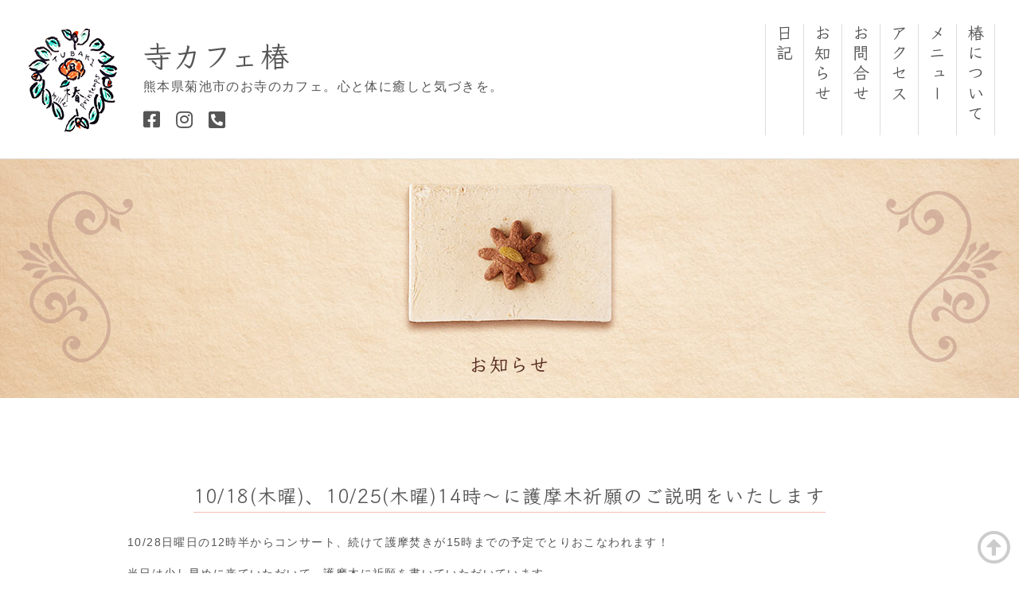

--- FILE ---
content_type: text/html; charset=UTF-8
request_url: https://cafetubaki.com/news/461
body_size: 9054
content:
<!DOCTYPE html>
<html lang="ja">
<head>
<!-- Global site tag (gtag.js) - Google Analytics -->
<script async src="https://www.googletagmanager.com/gtag/js?id=UA-336727-51"></script>
<script>
  window.dataLayer = window.dataLayer || [];
  function gtag(){dataLayer.push(arguments);}
  gtag('js', new Date());

  gtag('config', 'UA-336727-51');
</script>
<meta charset="utf-8">
<meta http-equiv="x-ua-compatible" content="ie=edge">
<meta name="viewport" content="width=device-width, initial-scale=1, shrink-to-fit=no">
<title>寺カフェ椿 | お知らせ | 10/18(木曜)、10/25(木曜)14時〜に護摩木祈願のご説明をいたします</title>
<meta name="description" content="写経や植物性素材のお料理を体験しにいらっしゃいませんか。清流のせせらぎと心地よい風がそよぐ豊かな自然の中、毘沙門天様をお祀りする光柳院に併設したお寺のカフェです。植物性のみを使って作るお食事(ベジタリアン、ビーガン対応)、オーガニック素材、無添加にこだわったお菓子を提供しています。日常的に仏教触れられる場所になればとの想い、悩み相談、写経体験、御祈願、お祓いなど、女性の僧侶(尼さん)の院主が皆さまをお迎えいたします。お知らせ | 10/18(木曜)、10/25(木曜)14時〜に護摩木祈願のご説明をいたしますのページです。">
<link rel="canonical" href="https://cafetubaki.com" />
<!-- OGP -->
<meta property="og:type" content="website">
<meta property="og:description" content="10/28日曜日の12時半からコンサート、続けて護摩焚きが15時までの予定でとりおこなわれます！ 当日は少し早めに来ていただいて、護摩木に祈願を書いていただいています。 先のブログにも書きましたように">
<meta property="og:title" content="10/18(木曜)、10/25(木曜)14時〜に護摩木祈願のご説明をいたします">
<meta property="og:url" content="https://cafetubaki.com/news/461">
<meta property="og:image" content="https://cafetubaki.com/cms/wp-content/uploads/2018/10/4A033A30-8980-4DD6-83AD-FBFAA4D89380-e1539247173395.jpeg">
<meta property="og:site_name" content="寺カフェ椿">
<meta property="og:locale" content="ja_JP" />
<meta property="fb:app_id" content="1525765591019174" />
<!-- /OGP -->

<!-- web font-->
<script src="https://kit.fontawesome.com/926b436208.js"></script>
<link rel="preconnect" href="https://fonts.googleapis.com">
<link rel="preconnect" href="https://fonts.gstatic.com" crossorigin>
<script>
  (function(d) {
    var config = {
      kitId: 'efa6sox',
      scriptTimeout: 3000,
      async: true
    },
    h=d.documentElement,t=setTimeout(function(){h.className=h.className.replace(/\bwf-loading\b/g,"")+" wf-inactive";},config.scriptTimeout),tk=d.createElement("script"),f=false,s=d.getElementsByTagName("script")[0],a;h.className+=" wf-loading";tk.src='https://use.typekit.net/'+config.kitId+'.js';tk.async=true;tk.onload=tk.onreadystatechange=function(){a=this.readyState;if(f||a&&a!="complete"&&a!="loaded")return;f=true;clearTimeout(t);try{Typekit.load(config)}catch(e){}};s.parentNode.insertBefore(tk,s)
  })(document);
</script>
	
<!-- CSS -->
<link href="https://cafetubaki.com/cms/wp-content/themes/cafetubaki/css/normalize.css" rel="stylesheet" type="text/css">
<link href="https://cafetubaki.com/cms/wp-content/themes/cafetubaki/css/animate.css" rel="stylesheet" type="text/css">
<link href="https://cafetubaki.com/cms/wp-content/themes/cafetubaki/style.css" rel="stylesheet" type="text/css">
<!-- JS -->

<script src="https://cafetubaki.com/cms/wp-content/themes/cafetubaki/js/jquery.js"></script>
<script src="https://cafetubaki.com/cms/wp-content/themes/cafetubaki/js/wow.min.js"></script>
<script>
    new WOW().init();
</script>
<!-- sliderPro-->
<script src="https://cafetubaki.com/cms/wp-content/themes/cafetubaki/js/jquery.sliderPro.js"></script>
<link href="https://cafetubaki.com/cms/wp-content/themes/cafetubaki/css/slider-pro.css" rel="stylesheet" type="text/css">

<script src="https://cafetubaki.com/cms/wp-content/themes/cafetubaki/js/common.js"></script>

<meta name='robots' content='max-image-preview:large' />
	<style>img:is([sizes="auto" i], [sizes^="auto," i]) { contain-intrinsic-size: 3000px 1500px }</style>
	<link rel="alternate" type="application/rss+xml" title="寺カフェ椿 &raquo; 10/18(木曜)、10/25(木曜)14時〜に護摩木祈願のご説明をいたします のコメントのフィード" href="https://cafetubaki.com/news/461/feed" />
<script type="text/javascript">
/* <![CDATA[ */
window._wpemojiSettings = {"baseUrl":"https:\/\/s.w.org\/images\/core\/emoji\/16.0.1\/72x72\/","ext":".png","svgUrl":"https:\/\/s.w.org\/images\/core\/emoji\/16.0.1\/svg\/","svgExt":".svg","source":{"concatemoji":"https:\/\/cafetubaki.com\/cms\/wp-includes\/js\/wp-emoji-release.min.js?ver=6.8.3"}};
/*! This file is auto-generated */
!function(s,n){var o,i,e;function c(e){try{var t={supportTests:e,timestamp:(new Date).valueOf()};sessionStorage.setItem(o,JSON.stringify(t))}catch(e){}}function p(e,t,n){e.clearRect(0,0,e.canvas.width,e.canvas.height),e.fillText(t,0,0);var t=new Uint32Array(e.getImageData(0,0,e.canvas.width,e.canvas.height).data),a=(e.clearRect(0,0,e.canvas.width,e.canvas.height),e.fillText(n,0,0),new Uint32Array(e.getImageData(0,0,e.canvas.width,e.canvas.height).data));return t.every(function(e,t){return e===a[t]})}function u(e,t){e.clearRect(0,0,e.canvas.width,e.canvas.height),e.fillText(t,0,0);for(var n=e.getImageData(16,16,1,1),a=0;a<n.data.length;a++)if(0!==n.data[a])return!1;return!0}function f(e,t,n,a){switch(t){case"flag":return n(e,"\ud83c\udff3\ufe0f\u200d\u26a7\ufe0f","\ud83c\udff3\ufe0f\u200b\u26a7\ufe0f")?!1:!n(e,"\ud83c\udde8\ud83c\uddf6","\ud83c\udde8\u200b\ud83c\uddf6")&&!n(e,"\ud83c\udff4\udb40\udc67\udb40\udc62\udb40\udc65\udb40\udc6e\udb40\udc67\udb40\udc7f","\ud83c\udff4\u200b\udb40\udc67\u200b\udb40\udc62\u200b\udb40\udc65\u200b\udb40\udc6e\u200b\udb40\udc67\u200b\udb40\udc7f");case"emoji":return!a(e,"\ud83e\udedf")}return!1}function g(e,t,n,a){var r="undefined"!=typeof WorkerGlobalScope&&self instanceof WorkerGlobalScope?new OffscreenCanvas(300,150):s.createElement("canvas"),o=r.getContext("2d",{willReadFrequently:!0}),i=(o.textBaseline="top",o.font="600 32px Arial",{});return e.forEach(function(e){i[e]=t(o,e,n,a)}),i}function t(e){var t=s.createElement("script");t.src=e,t.defer=!0,s.head.appendChild(t)}"undefined"!=typeof Promise&&(o="wpEmojiSettingsSupports",i=["flag","emoji"],n.supports={everything:!0,everythingExceptFlag:!0},e=new Promise(function(e){s.addEventListener("DOMContentLoaded",e,{once:!0})}),new Promise(function(t){var n=function(){try{var e=JSON.parse(sessionStorage.getItem(o));if("object"==typeof e&&"number"==typeof e.timestamp&&(new Date).valueOf()<e.timestamp+604800&&"object"==typeof e.supportTests)return e.supportTests}catch(e){}return null}();if(!n){if("undefined"!=typeof Worker&&"undefined"!=typeof OffscreenCanvas&&"undefined"!=typeof URL&&URL.createObjectURL&&"undefined"!=typeof Blob)try{var e="postMessage("+g.toString()+"("+[JSON.stringify(i),f.toString(),p.toString(),u.toString()].join(",")+"));",a=new Blob([e],{type:"text/javascript"}),r=new Worker(URL.createObjectURL(a),{name:"wpTestEmojiSupports"});return void(r.onmessage=function(e){c(n=e.data),r.terminate(),t(n)})}catch(e){}c(n=g(i,f,p,u))}t(n)}).then(function(e){for(var t in e)n.supports[t]=e[t],n.supports.everything=n.supports.everything&&n.supports[t],"flag"!==t&&(n.supports.everythingExceptFlag=n.supports.everythingExceptFlag&&n.supports[t]);n.supports.everythingExceptFlag=n.supports.everythingExceptFlag&&!n.supports.flag,n.DOMReady=!1,n.readyCallback=function(){n.DOMReady=!0}}).then(function(){return e}).then(function(){var e;n.supports.everything||(n.readyCallback(),(e=n.source||{}).concatemoji?t(e.concatemoji):e.wpemoji&&e.twemoji&&(t(e.twemoji),t(e.wpemoji)))}))}((window,document),window._wpemojiSettings);
/* ]]> */
</script>
<style id='wp-emoji-styles-inline-css' type='text/css'>

	img.wp-smiley, img.emoji {
		display: inline !important;
		border: none !important;
		box-shadow: none !important;
		height: 1em !important;
		width: 1em !important;
		margin: 0 0.07em !important;
		vertical-align: -0.1em !important;
		background: none !important;
		padding: 0 !important;
	}
</style>
<link rel='stylesheet' id='wp-block-library-css' href='https://cafetubaki.com/cms/wp-includes/css/dist/block-library/style.min.css?ver=6.8.3' type='text/css' media='all' />
<style id='classic-theme-styles-inline-css' type='text/css'>
/*! This file is auto-generated */
.wp-block-button__link{color:#fff;background-color:#32373c;border-radius:9999px;box-shadow:none;text-decoration:none;padding:calc(.667em + 2px) calc(1.333em + 2px);font-size:1.125em}.wp-block-file__button{background:#32373c;color:#fff;text-decoration:none}
</style>
<style id='global-styles-inline-css' type='text/css'>
:root{--wp--preset--aspect-ratio--square: 1;--wp--preset--aspect-ratio--4-3: 4/3;--wp--preset--aspect-ratio--3-4: 3/4;--wp--preset--aspect-ratio--3-2: 3/2;--wp--preset--aspect-ratio--2-3: 2/3;--wp--preset--aspect-ratio--16-9: 16/9;--wp--preset--aspect-ratio--9-16: 9/16;--wp--preset--color--black: #000000;--wp--preset--color--cyan-bluish-gray: #abb8c3;--wp--preset--color--white: #ffffff;--wp--preset--color--pale-pink: #f78da7;--wp--preset--color--vivid-red: #cf2e2e;--wp--preset--color--luminous-vivid-orange: #ff6900;--wp--preset--color--luminous-vivid-amber: #fcb900;--wp--preset--color--light-green-cyan: #7bdcb5;--wp--preset--color--vivid-green-cyan: #00d084;--wp--preset--color--pale-cyan-blue: #8ed1fc;--wp--preset--color--vivid-cyan-blue: #0693e3;--wp--preset--color--vivid-purple: #9b51e0;--wp--preset--gradient--vivid-cyan-blue-to-vivid-purple: linear-gradient(135deg,rgba(6,147,227,1) 0%,rgb(155,81,224) 100%);--wp--preset--gradient--light-green-cyan-to-vivid-green-cyan: linear-gradient(135deg,rgb(122,220,180) 0%,rgb(0,208,130) 100%);--wp--preset--gradient--luminous-vivid-amber-to-luminous-vivid-orange: linear-gradient(135deg,rgba(252,185,0,1) 0%,rgba(255,105,0,1) 100%);--wp--preset--gradient--luminous-vivid-orange-to-vivid-red: linear-gradient(135deg,rgba(255,105,0,1) 0%,rgb(207,46,46) 100%);--wp--preset--gradient--very-light-gray-to-cyan-bluish-gray: linear-gradient(135deg,rgb(238,238,238) 0%,rgb(169,184,195) 100%);--wp--preset--gradient--cool-to-warm-spectrum: linear-gradient(135deg,rgb(74,234,220) 0%,rgb(151,120,209) 20%,rgb(207,42,186) 40%,rgb(238,44,130) 60%,rgb(251,105,98) 80%,rgb(254,248,76) 100%);--wp--preset--gradient--blush-light-purple: linear-gradient(135deg,rgb(255,206,236) 0%,rgb(152,150,240) 100%);--wp--preset--gradient--blush-bordeaux: linear-gradient(135deg,rgb(254,205,165) 0%,rgb(254,45,45) 50%,rgb(107,0,62) 100%);--wp--preset--gradient--luminous-dusk: linear-gradient(135deg,rgb(255,203,112) 0%,rgb(199,81,192) 50%,rgb(65,88,208) 100%);--wp--preset--gradient--pale-ocean: linear-gradient(135deg,rgb(255,245,203) 0%,rgb(182,227,212) 50%,rgb(51,167,181) 100%);--wp--preset--gradient--electric-grass: linear-gradient(135deg,rgb(202,248,128) 0%,rgb(113,206,126) 100%);--wp--preset--gradient--midnight: linear-gradient(135deg,rgb(2,3,129) 0%,rgb(40,116,252) 100%);--wp--preset--font-size--small: 13px;--wp--preset--font-size--medium: 20px;--wp--preset--font-size--large: 36px;--wp--preset--font-size--x-large: 42px;--wp--preset--spacing--20: 0.44rem;--wp--preset--spacing--30: 0.67rem;--wp--preset--spacing--40: 1rem;--wp--preset--spacing--50: 1.5rem;--wp--preset--spacing--60: 2.25rem;--wp--preset--spacing--70: 3.38rem;--wp--preset--spacing--80: 5.06rem;--wp--preset--shadow--natural: 6px 6px 9px rgba(0, 0, 0, 0.2);--wp--preset--shadow--deep: 12px 12px 50px rgba(0, 0, 0, 0.4);--wp--preset--shadow--sharp: 6px 6px 0px rgba(0, 0, 0, 0.2);--wp--preset--shadow--outlined: 6px 6px 0px -3px rgba(255, 255, 255, 1), 6px 6px rgba(0, 0, 0, 1);--wp--preset--shadow--crisp: 6px 6px 0px rgba(0, 0, 0, 1);}:where(.is-layout-flex){gap: 0.5em;}:where(.is-layout-grid){gap: 0.5em;}body .is-layout-flex{display: flex;}.is-layout-flex{flex-wrap: wrap;align-items: center;}.is-layout-flex > :is(*, div){margin: 0;}body .is-layout-grid{display: grid;}.is-layout-grid > :is(*, div){margin: 0;}:where(.wp-block-columns.is-layout-flex){gap: 2em;}:where(.wp-block-columns.is-layout-grid){gap: 2em;}:where(.wp-block-post-template.is-layout-flex){gap: 1.25em;}:where(.wp-block-post-template.is-layout-grid){gap: 1.25em;}.has-black-color{color: var(--wp--preset--color--black) !important;}.has-cyan-bluish-gray-color{color: var(--wp--preset--color--cyan-bluish-gray) !important;}.has-white-color{color: var(--wp--preset--color--white) !important;}.has-pale-pink-color{color: var(--wp--preset--color--pale-pink) !important;}.has-vivid-red-color{color: var(--wp--preset--color--vivid-red) !important;}.has-luminous-vivid-orange-color{color: var(--wp--preset--color--luminous-vivid-orange) !important;}.has-luminous-vivid-amber-color{color: var(--wp--preset--color--luminous-vivid-amber) !important;}.has-light-green-cyan-color{color: var(--wp--preset--color--light-green-cyan) !important;}.has-vivid-green-cyan-color{color: var(--wp--preset--color--vivid-green-cyan) !important;}.has-pale-cyan-blue-color{color: var(--wp--preset--color--pale-cyan-blue) !important;}.has-vivid-cyan-blue-color{color: var(--wp--preset--color--vivid-cyan-blue) !important;}.has-vivid-purple-color{color: var(--wp--preset--color--vivid-purple) !important;}.has-black-background-color{background-color: var(--wp--preset--color--black) !important;}.has-cyan-bluish-gray-background-color{background-color: var(--wp--preset--color--cyan-bluish-gray) !important;}.has-white-background-color{background-color: var(--wp--preset--color--white) !important;}.has-pale-pink-background-color{background-color: var(--wp--preset--color--pale-pink) !important;}.has-vivid-red-background-color{background-color: var(--wp--preset--color--vivid-red) !important;}.has-luminous-vivid-orange-background-color{background-color: var(--wp--preset--color--luminous-vivid-orange) !important;}.has-luminous-vivid-amber-background-color{background-color: var(--wp--preset--color--luminous-vivid-amber) !important;}.has-light-green-cyan-background-color{background-color: var(--wp--preset--color--light-green-cyan) !important;}.has-vivid-green-cyan-background-color{background-color: var(--wp--preset--color--vivid-green-cyan) !important;}.has-pale-cyan-blue-background-color{background-color: var(--wp--preset--color--pale-cyan-blue) !important;}.has-vivid-cyan-blue-background-color{background-color: var(--wp--preset--color--vivid-cyan-blue) !important;}.has-vivid-purple-background-color{background-color: var(--wp--preset--color--vivid-purple) !important;}.has-black-border-color{border-color: var(--wp--preset--color--black) !important;}.has-cyan-bluish-gray-border-color{border-color: var(--wp--preset--color--cyan-bluish-gray) !important;}.has-white-border-color{border-color: var(--wp--preset--color--white) !important;}.has-pale-pink-border-color{border-color: var(--wp--preset--color--pale-pink) !important;}.has-vivid-red-border-color{border-color: var(--wp--preset--color--vivid-red) !important;}.has-luminous-vivid-orange-border-color{border-color: var(--wp--preset--color--luminous-vivid-orange) !important;}.has-luminous-vivid-amber-border-color{border-color: var(--wp--preset--color--luminous-vivid-amber) !important;}.has-light-green-cyan-border-color{border-color: var(--wp--preset--color--light-green-cyan) !important;}.has-vivid-green-cyan-border-color{border-color: var(--wp--preset--color--vivid-green-cyan) !important;}.has-pale-cyan-blue-border-color{border-color: var(--wp--preset--color--pale-cyan-blue) !important;}.has-vivid-cyan-blue-border-color{border-color: var(--wp--preset--color--vivid-cyan-blue) !important;}.has-vivid-purple-border-color{border-color: var(--wp--preset--color--vivid-purple) !important;}.has-vivid-cyan-blue-to-vivid-purple-gradient-background{background: var(--wp--preset--gradient--vivid-cyan-blue-to-vivid-purple) !important;}.has-light-green-cyan-to-vivid-green-cyan-gradient-background{background: var(--wp--preset--gradient--light-green-cyan-to-vivid-green-cyan) !important;}.has-luminous-vivid-amber-to-luminous-vivid-orange-gradient-background{background: var(--wp--preset--gradient--luminous-vivid-amber-to-luminous-vivid-orange) !important;}.has-luminous-vivid-orange-to-vivid-red-gradient-background{background: var(--wp--preset--gradient--luminous-vivid-orange-to-vivid-red) !important;}.has-very-light-gray-to-cyan-bluish-gray-gradient-background{background: var(--wp--preset--gradient--very-light-gray-to-cyan-bluish-gray) !important;}.has-cool-to-warm-spectrum-gradient-background{background: var(--wp--preset--gradient--cool-to-warm-spectrum) !important;}.has-blush-light-purple-gradient-background{background: var(--wp--preset--gradient--blush-light-purple) !important;}.has-blush-bordeaux-gradient-background{background: var(--wp--preset--gradient--blush-bordeaux) !important;}.has-luminous-dusk-gradient-background{background: var(--wp--preset--gradient--luminous-dusk) !important;}.has-pale-ocean-gradient-background{background: var(--wp--preset--gradient--pale-ocean) !important;}.has-electric-grass-gradient-background{background: var(--wp--preset--gradient--electric-grass) !important;}.has-midnight-gradient-background{background: var(--wp--preset--gradient--midnight) !important;}.has-small-font-size{font-size: var(--wp--preset--font-size--small) !important;}.has-medium-font-size{font-size: var(--wp--preset--font-size--medium) !important;}.has-large-font-size{font-size: var(--wp--preset--font-size--large) !important;}.has-x-large-font-size{font-size: var(--wp--preset--font-size--x-large) !important;}
:where(.wp-block-post-template.is-layout-flex){gap: 1.25em;}:where(.wp-block-post-template.is-layout-grid){gap: 1.25em;}
:where(.wp-block-columns.is-layout-flex){gap: 2em;}:where(.wp-block-columns.is-layout-grid){gap: 2em;}
:root :where(.wp-block-pullquote){font-size: 1.5em;line-height: 1.6;}
</style>
<link rel='stylesheet' id='contact-form-7-css' href='https://cafetubaki.com/cms/wp-content/plugins/contact-form-7/includes/css/styles.css?ver=5.3.2' type='text/css' media='all' />
<link rel='stylesheet' id='wp-pagenavi-css' href='https://cafetubaki.com/cms/wp-content/plugins/wp-pagenavi/pagenavi-css.css?ver=2.70' type='text/css' media='all' />
<link rel='stylesheet' id='fancybox-css' href='https://cafetubaki.com/cms/wp-content/plugins/easy-fancybox/css/jquery.fancybox.min.css?ver=1.3.24' type='text/css' media='screen' />
<script type="text/javascript" src="https://cafetubaki.com/cms/wp-includes/js/jquery/jquery.min.js?ver=3.7.1" id="jquery-core-js"></script>
<script type="text/javascript" src="https://cafetubaki.com/cms/wp-includes/js/jquery/jquery-migrate.min.js?ver=3.4.1" id="jquery-migrate-js"></script>
<link rel="https://api.w.org/" href="https://cafetubaki.com/wp-json/" /><link rel="alternate" title="JSON" type="application/json" href="https://cafetubaki.com/wp-json/wp/v2/posts/461" /><link rel="EditURI" type="application/rsd+xml" title="RSD" href="https://cafetubaki.com/cms/xmlrpc.php?rsd" />
<meta name="generator" content="WordPress 6.8.3" />
<link rel="canonical" href="https://cafetubaki.com/news/461" />
<link rel='shortlink' href='https://cafetubaki.com/?p=461' />
<link rel="alternate" title="oEmbed (JSON)" type="application/json+oembed" href="https://cafetubaki.com/wp-json/oembed/1.0/embed?url=https%3A%2F%2Fcafetubaki.com%2Fnews%2F461" />
<link rel="alternate" title="oEmbed (XML)" type="text/xml+oembed" href="https://cafetubaki.com/wp-json/oembed/1.0/embed?url=https%3A%2F%2Fcafetubaki.com%2Fnews%2F461&#038;format=xml" />
</head>
<body data-rsssl=1>
<header>
<div class="left">
<div class="logo"><a href="https://cafetubaki.com"><img src="https://cafetubaki.com/cms/wp-content/themes/cafetubaki/images/header_logo.png" alt="寺カフェ椿"></a></div>
<h1><a href="https://cafetubaki.com">寺カフェ椿</a></h1>
<div class="description mincho">熊本県菊池市のお寺のカフェ。心と体に癒しと気づきを。</div>
<ul class="sns">
<li><a href="https://www.facebook.com/%E5%AF%BA%E3%82%AB%E3%83%95%E3%82%A7%E6%A4%BF-1809093679390136" target="_blank"><i class="fab fa-facebook-square"></i></a></li>
<li><a href="https://www.instagram.com/teracafetubaki/" target="_blank"><i class="fab fa-instagram"></i></a></li>
<li><a href="tel:0968334233"><i class="fas fa-phone-square-alt"></i></a></li>
</ul>
</div>
<nav>
<ul>
<li><a href="https://cafetubaki.com/about/" >椿について</a></li>
<li><a href="https://cafetubaki.com/menu/" >メニュー</a></li>
<li><a href="https://cafetubaki.com/access/" >アクセス</a></li>
<li><a href="https://cafetubaki.com/contact/" >お問合せ</a></li>
<!--<li><a href="https://cafetubaki.com/news/" class="current" >お知らせ</a></li>
<li><a href="https://cafetubaki.com/dialy/" >日記</a></li>-->
<li><a href="https://cafetubaki.com/news/" >お知らせ</a></li>
<li><a href="https://cafetubaki.com/dialy/">日記</a></li>
</ul>
</nav>
<div class="sp_menu"><div class="sp_open"><img src="https://cafetubaki.com/cms/wp-content/themes/cafetubaki/images/nav_sp_open.png" alt="menu open"></div><div class="sp_close"><img src="https://cafetubaki.com/cms/wp-content/themes/cafetubaki/images/nav_sp_close.png" alt="menu close"></div></div>
</header><div class="pg_wrapper">
<div class="pagetitle">
<div class="photo wow fadeInDown"><img src="https://cafetubaki.com/cms/wp-content/themes/cafetubaki/images/pagetitle_news.jpg" alt="10/18(木曜)、10/25(木曜)14時〜に護摩木祈願のご説明をいたします"></div>
<h2>お知らせ</h2>
<div class="left"><img src="https://cafetubaki.com/cms/wp-content/themes/cafetubaki/images/pagetitle_left.png" alt=""></div>
<div class="right"><img src="https://cafetubaki.com/cms/wp-content/themes/cafetubaki/images/pagetitle_right.png" alt=""></div>
</div>
</div>
<article>
<section id="single">
<div class="container">
	<div class="tac"><h3>10/18(木曜)、10/25(木曜)14時〜に護摩木祈願のご説明をいたします</h3></div>
<div><p>10/28日曜日の12時半からコンサート、続けて護摩焚きが15時までの予定でとりおこなわれます！</p>
<p>当日は少し早めに来ていただいて、護摩木に祈願を書いていただいています。<br />
先のブログにも書きましたように、大祭の当日に来ていただくことに醍醐味はあるのですが、当日にご参加できないという方も祈願はできます。</p>
<p>28日前に護摩木に祈願を書いていただければ、10/28当日に一緒に護摩焚きをすることができます。</p>
<p>どのように書いたらいいのか、護摩祈願とは何か。</p>
<p>南無阿弥陀仏の浄土真宗の方が多い九州では、護摩焚きは馴染みの薄いものです。</p>
<p>1年に一度のこの機会に全身全霊を込めてお祭りをとりおこないます。</p>
<p>今年もこのお祭りを機会に少しでも皆さまが神さまに近づくお手伝いができればとの思いで一所懸命やっております。</p>
<p>28日当日まで護摩木の祈願は受けてつけておりますが、10／18(木曜)、10/25(木曜)は護摩木祈願を書きにいらっしゃる方のご案内を優先的にしております。</p>
<p>当日参加出来る方も前もって書いておかれるといいと思います。</p>
<p>お時間が許される方はぜひおいでください。<img fetchpriority="high" decoding="async" width="375" height="500" class="alignnone size-medium wp-image-463" src="https://cafetubaki.com/cms/wp-content/uploads/2018/10/4A033A30-8980-4DD6-83AD-FBFAA4D89380-e1539247173395-375x500.jpeg" alt="" /></p>
<p>&nbsp;</p>
</div>
</div>
</section>
</article>
<div class="tac"></div>

<div class="pagetop">
<a href="#"><i class="fa fa-arrow-circle-o-up" aria-hidden="true"></i> </a>
</div>
<footer>
<div class="clearfix">
<div class="name"><a href="https://cafetubaki.com">寺カフェ椿</a></div>
<div class="address">
<p>〒861-1686 <br class="sp_br">熊本県菊池市市野瀬25</p>
<dl>
<dt>TEL/FAX：</dt><dd>0968-33-4233</dd>
	<dt>営業時間：</dt><dd>不定休<br><span class="small">※写経会開催日はランチ営業あり。ホームページのお知らせやSNSをご覧ください。</span></dd>
<!--<dt>営業日：</dt><dd>水曜日、土曜日、日曜日</dd>
<dt>営業時間：</dt><dd>11:00〜16:00<br class="sp_br"><span class="small">（L.O. 15:30 お食事は完全予約制）</span></dd>
<dt>カフェタイム：</dt><dd>14:00〜16:00<br class="sp_br"><span class="small">（カフェタイムは予約なしで利用可）</span></dd>-->
</dl>
</div>
<div class="logo"><a href="#"><img src="https://cafetubaki.com/cms/wp-content/themes/cafetubaki/images/footer_logo.png" alt="寺カフェ椿"></a></div>
</div>
</footer>
<div class="copyright mincho">copyright(c)  cafe TSUBAKI. All Rights Reserved.</div>
</body>
<script type="speculationrules">
{"prefetch":[{"source":"document","where":{"and":[{"href_matches":"\/*"},{"not":{"href_matches":["\/cms\/wp-*.php","\/cms\/wp-admin\/*","\/cms\/wp-content\/uploads\/*","\/cms\/wp-content\/*","\/cms\/wp-content\/plugins\/*","\/cms\/wp-content\/themes\/cafetubaki\/*","\/*\\?(.+)"]}},{"not":{"selector_matches":"a[rel~=\"nofollow\"]"}},{"not":{"selector_matches":".no-prefetch, .no-prefetch a"}}]},"eagerness":"conservative"}]}
</script>
<script type="text/javascript" id="contact-form-7-js-extra">
/* <![CDATA[ */
var wpcf7 = {"apiSettings":{"root":"https:\/\/cafetubaki.com\/wp-json\/contact-form-7\/v1","namespace":"contact-form-7\/v1"}};
/* ]]> */
</script>
<script type="text/javascript" src="https://cafetubaki.com/cms/wp-content/plugins/contact-form-7/includes/js/scripts.js?ver=5.3.2" id="contact-form-7-js"></script>
<script type="text/javascript" src="https://cafetubaki.com/cms/wp-content/plugins/easy-fancybox/js/jquery.fancybox.min.js?ver=1.3.24" id="jquery-fancybox-js"></script>
<script type="text/javascript" id="jquery-fancybox-js-after">
/* <![CDATA[ */
var fb_timeout, fb_opts={'overlayShow':true,'hideOnOverlayClick':true,'showCloseButton':true,'margin':20,'centerOnScroll':false,'enableEscapeButton':true,'autoScale':true };
if(typeof easy_fancybox_handler==='undefined'){
var easy_fancybox_handler=function(){
jQuery('.nofancybox,a.wp-block-file__button,a.pin-it-button,a[href*="pinterest.com/pin/create"],a[href*="facebook.com/share"],a[href*="twitter.com/share"]').addClass('nolightbox');
/* IMG */
var fb_IMG_select='a[href*=".jpg"]:not(.nolightbox,li.nolightbox>a),area[href*=".jpg"]:not(.nolightbox),a[href*=".jpeg"]:not(.nolightbox,li.nolightbox>a),area[href*=".jpeg"]:not(.nolightbox),a[href*=".png"]:not(.nolightbox,li.nolightbox>a),area[href*=".png"]:not(.nolightbox),a[href*=".webp"]:not(.nolightbox,li.nolightbox>a),area[href*=".webp"]:not(.nolightbox)';
jQuery(fb_IMG_select).addClass('fancybox image');
jQuery('a.fancybox,area.fancybox,li.fancybox a').each(function(){jQuery(this).fancybox(jQuery.extend({},fb_opts,{'easingIn':'easeOutBack','easingOut':'easeInBack','opacity':false,'hideOnContentClick':false,'titleShow':true,'titlePosition':'over','titleFromAlt':true,'showNavArrows':true,'enableKeyboardNav':true,'cyclic':true}))});};
jQuery('a.fancybox-close').on('click',function(e){e.preventDefault();jQuery.fancybox.close()});
};
var easy_fancybox_auto=function(){setTimeout(function(){jQuery('#fancybox-auto').trigger('click')},1000);};
jQuery(easy_fancybox_handler);jQuery(document).on('post-load',easy_fancybox_handler);
jQuery(easy_fancybox_auto);
/* ]]> */
</script>
<script type="text/javascript" src="https://cafetubaki.com/cms/wp-content/plugins/easy-fancybox/js/jquery.mousewheel.min.js?ver=3.1.13" id="jquery-mousewheel-js"></script>
</html>

--- FILE ---
content_type: text/css
request_url: https://cafetubaki.com/cms/wp-content/themes/cafetubaki/style.css
body_size: 3870
content:
/*
THEME NAME: TERA CAFE TSUBAKI 2017
THEME URI: http://cafetubaki.com/
DESCRIPTION: 寺カフェ椿 launched on 2017
VERSION: 1.0
AUTHOR: 273 web services, llc
AUTHOR URI: http://www.273ws.com
*/

/*reset*/
* {margin: 0;padding: 0}
a {text-decoration : none}
ul, ol {list-style : none}
img {vertical-align : middle}
h1, h2, h3, h4, h5, h6 {font-weight: normal;font-size: 1em;}
a img{border:none;}
div {box-sizing: border-box;}

.wp-pagenavi a, .wp-pagenavi span{border:none !important;}
/*common class*/

.mincho{font-family: "游明朝", YuMincho, "ヒラギノ明朝 ProN W3", "Hiragino Mincho ProN", "HG明朝E", "ＭＳ Ｐ明朝", "ＭＳ 明朝", serif;}
.small2 {font-size: 0.8rem !important;}
.small {font-size: 0.9rem !important;}
.large {font-size: 1.1rem !important;}
.large2 {font-size: 1.2rem !important;}
.large3 {font-size: 1.5rem !important;}
.large4 {font-size: 2.0rem !important;}
.large5 {font-size: 3.0rem !important;}
.tac {text-align: center;}
.tar {text-align: right;}
.tal {text-align: left;}
.fl {float: left;}
.fr {float: right;}
.mb05em {margin-bottom: 0.5em !important;}
.mb1em {margin-bottom: 1em !important;}
.mb2em {margin-bottom: 2em !important;}
.mb3em {margin-bottom: 3em !important;}
.mb12{margin-bottom: 12px !important;}
.mb25{margin-bottom: 25px !important;}
.mb50{margin-bottom: 50px !important;}
.mb100{margin-bottom: 100px !important;}
.w100p{max-width:100%}
.red{color:#d70d00;}
.bold {font-weight: bold;}
.pc_br{display:block;}
.sp_br{display:none;}
.clearfix:after {
	content: ".";
	display: block;
	height: 0;
	clear: both;
	visibility: hidden;
}
.clearfix {
	display: inline-block;
}
/* Hides from IE-mac \*/
* html .clearfix {
	height: 1%;
}
.clearfix {
	display: block;
}
/* End hide from IE-mac */
.opacity{
		-webkit-transition: 0.8s;
	-moz-transition: 0.8s;
	-o-transition: 0.8s;
	-ms-transition: 0.8s;
	transition: 0.8s;
}

.alignleft{
float:left;
margin:0px 12px 12px 0px;
}
.alignright{
float:right;
margin:0px 0px 12px 12px;
}
.aligncenter{
display:block;
margin:0px auto 12px auto;
}

.alert{
border:5px solid #fcc;
margin-top:50px;
background:#fdd;
padding:10px 20px;
font-size:1.25em;
}

.bullet_list li{
	list-style-type: disc;
	margin-left:1em;
}
.inline_list li{
display:inline-block;
padding:10px;
}

/*tag*/
html {
	font-family: "メイリオ", Meiryo, "ヒラギノ角ゴ Pro W3", "Hiragino Kaku Gothic Pro", Osaka, "ＭＳ Ｐゴシック", "MS PGothic", sans-serif;
	font-size : 14px;
	line-height : 1.8;
	letter-spacing: 0.1em;
	color: #555;
}
p{margin-bottom:1em;}
a{color:#d70d00;}
a:focus, *:focus { outline:none; }
article a:hover{
text-decoration:underline;
}
section{
padding-top:100px;
padding-bottom:100px;
}
.wow{display:hidden;}
img{max-width:100%;}

/*box*/
.container{
margin-left:auto;
margin-right:auto;
max-width:1000px;
padding:0 20px;
}
.two_col h2{
font-size:24px;
font-family:klee-one,'Kyoukasho ICA Medium', serif;
float:left;
width:200px;
border-right:1px solid #f6bdb5;
padding-right:20px;
text-align:right;
line-height:1;
}
.two_col .right{
margin-left:240px;
}
.three_col li{
width:30%;
margin:0px 1.5%;
box-sizing:border-box;
float:left;
}

/*page*/
.pg_wrapper{
padding-top:200px;
}
.pagetitle{
background:url(images/pagetitle_bg.jpg) center center no-repeat;
background-size: cover;
height:300px;
position:relative;
width:100%;
text-align:center;
}
.pagetitle .photo{
padding-top:25px;
margin-bottom:10px;
}
.pagetitle h2{
font-size:24px;
font-family:klee-one,'Kyoukasho ICA Medium', serif;
color:#562b20;
}
.pagetitle .left{
position:absolute;
left:20px;
top:40px;
}
.pagetitle .right{
position:absolute;
right:20px;
top:40px;
}

/*category*/
.news_list li{
border-bottom:1px dotted #ddd;
margin-bottom:25px;
}
.news_list .title{
float:left;
}
.news_list .date{
float:right;
font-size:0.8rem;
}
.calendar iframe{width:100%;}

.dialy_list li{
width:22%;
background:#fff;
margin:0px 1.5% 20px 1.5%;
box-sizing:border-box;
float:left;
}
.dialy_list .photo{
margin-bottom:12px;
}
.dialy_list .photo img{
width:100%;
}
.dialy_list .title{
height:3.5em;
overflow:hidden;
}
.dialy_list .date{
text-align:right;
font-size:0.8rem;
}

.wp-pagenavi a, .wp-pagenavi span.current{
	border:none !important;
}


/*single*/
#single h3{
font-size:24px;
font-family:klee-one,'Kyoukasho ICA Medium', serif;
display:inline-block;
margin:0 auto 25px auto;
border-bottom:1px solid #f6bdb5;
text-align:center;
}

/*about*/
#about h3{
font-size:24px;
font-family:klee-one,'Kyoukasho ICA Medium', serif;
display:inline-block;
border-bottom:1px solid #f6bdb5;
margin-bottom:12px;
}
#about .left{
width:48%;
float:left;
}
#about .right{
width:48%;
float:right;
}

/*menu*/
.menu_list li{
margin-bottom:0.5em;
}
.catalog li{
	width:45%;
	margin:0px 2%;
}


/*contact*/
.mailform dt{
	width:200px;
	float:left;
	text-align:right;
}
.mailform dd{
	margin-left:220px;
	margin-bottom:12px;
}
input[type="submit"]{
	font-size:16px;
	padding:10px 20px;
	border:1px solid #ddd;
	background:#d70d00;
	color:#fff;
}
.mailform input[type="text"] ,.mailform input[type="email"],.mailform input[type="tel"]{
width:100%;
	font-size:1.1rem;
	padding:5px;
	border:1px solid #ddd;
}
.mailform textarea{
	height:200px;
	width:100%;
	font-size:1.1rem;
	padding:5px;
	border:1px solid #ddd;
}

/*access*/
#access iframe{
	width:100%;
}

/*home*/
#home #news li{
border-bottom:1px dotted #ddd;
margin-bottom:25px;
}
#home #news .title{
float:left;
}
#home #news .date{
float:right;
font-size:0.8rem;
}


#home #blog li{
width:30%;
background:#fff;
margin:0px 1.5%;
box-sizing:border-box;
float:left;
}
#home #blog .photo{
margin-bottom:12px;
}
#home #blog .photo img{
width:100%;
}
#home #blog .date{
text-align:right;
font-size:0.8rem;
}

#home #cmenu{
background:url(images/home_cmenu_bg.jpg) no-repeat left top #200804;
}
#home #cmenu h2{
font-size:24px;
font-family:klee-one,'Kyoukasho ICA Medium', serif;
float:none;
width:100%;
border-right:none;
padding-right:0px;
line-height:1;
color:#fff;
text-align:center;
margin-bottom:50px;
font-size:36px;
}
#home #cmenu a{
text-align:center;
color:#555;
}
#home #cmenu li:hover{
/*background:rgba(246,189,181,1.0);*/
}
#home #cmenu li{
width:30%;
background:#fff;
margin:0px 1.5%;
padding:12px;
box-sizing:border-box;
float:left;
}
#home #cmenu .photo{
margin-bottom:12px;
}
#home #cmenu .title{
margin-bottom:12px;
font-size:18px;
font-family:klee-one,'Kyoukasho ICA Medium', serif;
}


#home #greeting .container{
background:url(images/home_greeting_bg.jpg) no-repeat right bottom;
}

#home #greeting .name{
margin-top:50px;
font-size:1.0rem;
text-align:right;
padding-right:200px
}

#home #slide{
padding-top:200px;
width:100%;
}
#home #slide .slide01{
background:url(images/home_slide01.jpg) no-repeat center center;
background-size: cover;
}
#home #slide .slide02{
background:url(images/home_slide02.jpg) no-repeat center center;
background-size: cover;
}
#home #slide .slide03{
background:url(images/home_slide03.jpg) no-repeat center center;
background-size: cover;
}

/*header*/
header{
position:fixed;
width:100%;
padding:30px;
height:200px;
background:#fff;
box-sizing: border-box;
z-index:100;
border-bottom:1px solid #ddd;
}
header a{
	color:#555;
	-webkit-transition: 0.8s;
	-moz-transition: 0.8s;
	-o-transition: 0.8s;
	-ms-transition: 0.8s;
	transition: 0.8s;
}
header a:hover{
color:#d70d00;
}
header .left{
float:left;
}
header .logo{
float:left;
}
header h1{
margin-top:20px;
line-height:1;
margin-bottom:15px;
margin-left:150px;
font-size:36px;
font-family:klee-one,'Kyoukasho ICA Medium', serif;
}
header .description{
font-size:16px;
margin-left:150px;
margin-bottom:12px;
line-height:1;
}
header .sns{
margin-left:150px;
font-size:24px;
}
header .sns li{
display:inline-block;
margin-right:10px;
}
nav{
float:right;
-webkit-writing-mode: vertical-rl;
-ms-writing-mode: tb-rl;
writing-mode: vertical-rl;
}
nav a {
font-size:21px;
letter-spacing:0.2em;
color:#555;
font-family:klee-one,'Kyoukasho ICA Medium', serif;
	-webkit-transition: 0.8s;
	-moz-transition: 0.8s;
	-o-transition: 0.8s;
	-ms-transition: 0.8s;
	transition: 0.8s;
}
nav a:hover{
color:#d70d00;
}
nav a.current{
color:#ffa2a2;
}
nav ul{
border-right:solid 1px #ddd;
height:140px
}
nav li{
border-left:solid 1px #ddd;
padding:0px 5px;
}
.sp_menu, .sp_open, .sp_close{display:none;}
/*footer*/
footer{
background:#ffece8;
padding:25px 50px;
}
footer a{
color:#555;
}
footer .name{
float:left;
font-family:klee-one,'Kyoukasho ICA Medium', serif;
font-size:24px;
padding-right:20px;
}
footer .address{
float:left;
border-left:1px solid #f6bdb5;
padding-left:20px;
font-size:1.2rem;
font-family:klee-one,'Kyoukasho ICA Medium', serif;
}
footer .address li{
float:left;
margin-right:10px;
font-size:2rem;
}
footer .address dt{
	float:left;
	width:130px;
	text-align:right;
}
footer .address dd{
margin-left:140px;
}
footer .logo{
float:right;
}
.copyright{
	padding:12px 0px;
	text-align:center;
}
.pagetop{
	position:fixed;
	bottom:10px;
	right:10px;
	line-height:1;
}
.pagetop a{
	font-size:3rem;
	color:#ccc;
}

@media screen and (max-width : 960px) {
/*header*/
header{
	
}

header .left{
float:none;
}
header .logo{
float:none;
position:absolute;
left:30px;
top:30px;
}
header h1{
text-align:center;
margin-left:0px;
}
header .description{
text-align:center;
margin-left:0px;
}
header .sns{
margin-left:0px;
text-align:center;
}
header .sns li{
display:inline-block;
margin-right:5px;
margin-left:5px;
}
nav{
display:none;
float:none;
position:absolute;
z-index:90;
top:0;
left:0;
right:0;
bottom:0;
width:100%;
box-sizing: border-box;
background:#fff;
width:100%;
margin-top:200px;
padding-top:60px;
height:260px;
border-bottom:1px solid #ddd;
}

nav ul{
margin:0 auto;
position:absolute;
left:50%;
display:inline;
transform:translate(-50%, 0);
}
nav li{
border-left:solid 1px #ddd;
padding:0px 10px;
}
.sp_menu{
display:block;
position:absolute;
top:50px;
right:30px;
width:84px;
height:84px;
}
.sp_open{
display:block;
}
}
@media screen and (max-width : 760px) {
.pc_br{display:none;}
.sp_br{display:block;}
.alignleft{
float:none;
	display:block;
margin:0px 0px 12px 0px;
}
.alignright{
float:right;
	display:block;
margin:0px 0px 12px 0px;
}
	
section{
padding-top:50px;
padding-bottom:50px;
}

/*box*/
.two_col h2{
float:none;
width:auto;
display:inline-block;
border-right:none;
padding-right:0px;
border-bottom:1px solid #f6bdb5;
padding-bottom:10px;
margin-bottom:20px;
text-align:left;
line-height:1;
}
.two_col .right{
margin-left:0px;
}
.three_col li{
width:100%;
margin:0px 0px 20px 0px;
}

/*page*/
.pg_wrapper{
padding-top:120px;
}
.pagetitle{
height:150px;
}
.pagetitle .photo{
width:100px;
margin:0 auto;
padding-top:20px;
margin-bottom:5px;
}
.pagetitle h2{
font-size:18px;
}
.pagetitle .left,.pagetitle .right{
width:64px;
top:30px;
}

/*caterory*/
.dialy_list li{
width:45%;
background:#fff;
margin:0px 2.5% 25px 2.5%;
box-sizing:border-box;
float:left;
}

/*aout*/
#about .left{
width:100%;
float:none;
margin-bottom:25px;
}
#about .right{
width:100%;
float:none;
}
	
/*contact*/
.mailform dt{
	width:100%;
	float:none;
	text-align:left;
}
.mailform dd{
	margin-left:0px;
	margin-bottom:12px;
}


/*home*/
#home #greeting .container{
background:none;
}
#home #greeting .name{
padding-right:0px
}
#home #cmenu li{
width:280px;
background:#fff;
margin:0px auto 25px auto;
padding:12px;
box-sizing:border-box;
float:none;
}
#home #slide{
padding-top:120px;
}
#home #slide .slide01{
background:url(images/home_slide01_s.jpg) no-repeat center center;
background-size: cover;
}
#home #slide .slide02{
background:url(images/home_slide02_s.jpg) no-repeat center center;
background-size: cover;
}
#home #slide .slide03{
background:url(images/home_slide03_s.jpg) no-repeat center center;
background-size: cover;
}
	
/*header*/
header{
height:120px;
}
header .logo{
float:none;
position:absolute;
left:20px;
top:20px;
width:60px;
}

.sp_menu{
top:30px;
right:20px;
width:55px
}
header h1{
margin-top:10px;
margin-bottom:5px;
font-size:20px;
}
header .sns{
font-size:20px;
}
header .description{
display:none;
}
nav{
margin-top:120px;
padding-top:30px;
height:200px;
}
nav a {
font-size:16px;
}
/*footer*/
footer{
background:#ffece8;
padding:25px 20px;
}
footer .name{
font-size:21px;
}
footer .address{
font-size:1.0rem;
}
footer .logo{
display:none;
}
footer .address dt{
	float:none;
	width:auto;
	text-align:left;
}
footer .address dd{
margin-left:0px;
margin-bottom:0.5em;
}
}

/*fadein*/
.fadeInDown {
 -webkit-animation-fill-mode:both;
 -ms-animation-fill-mode:both;
 animation-fill-mode:both;
 -webkit-animation-duration:1s;
 -ms-animation-duration:1s;
 animation-duration:1s;
 -webkit-animation-name: fadeInDown;
 animation-name: fadeInDown;
 visibility: visible !important;
}
@-webkit-keyframes fadeInDown {
 0% { opacity: 0; -webkit-transform: translateY(-20px); }
 100% { opacity: 1; -webkit-transform: translateY(0); }
}
@keyframes fadeInDown {
 0% { opacity: 0; -webkit-transform: translateY(-20px); -ms-transform: translateY(-20px); transform: translateY(-20px); }
 100% { opacity: 1; -webkit-transform: translateY(0); -ms-transform: translateY(0); transform: translateY(0); }
}

--- FILE ---
content_type: application/javascript
request_url: https://cafetubaki.com/cms/wp-content/themes/cafetubaki/js/common.js
body_size: 675
content:
/* jQuery */
$(window).resize(function() {
	$('.dialy_list .photo').css('height',$('.dialy_list .photo').width());
});
				 
$(document).ready(function(){
$('.photo a img').addClass('opacity');
	
/*opacity rollover*/
$('.opacity').mouseover(function(){
	$(this).css('opacity','0.7');
}).mouseout(function(){
	$(this).css('opacity','1');
});

	//scroll
	$('a[href^="#"]').click(function () {
		var headerH = $('header').height()+80;
		var speed = 500;
		var href = $(this).attr("href");
		var target = $(href == "#" || href == "" ? 'html' : href);
		var position = target.offset().top - headerH;
		$("html, body").animate({
			scrollTop: position
		}, speed, "swing");
		return false;
	});
	
$('.dialy_list .photo').css('height',$('.dialy_list .photo').width());
	
$('<i class="fa fa-arrow-circle-right" aria-hidden="true"></i>&nbsp;').prependTo('.arrow');
$('.two_col h2').addClass('wow fadeInLeft');
	
var windowW=$(window).width();
var windowH = $(window).height();

if(windowW>=761){
	$( '#slide' ).sliderPro({
	width:'100%',
	height:640,
	arrows: true,
	buttons: false,
	fade: true,
	fadeDuration:500,
	autoplayDelay:5000,
	imageScaleMode:'cover',
	forceSize:'fullWidth',
	autoplayOnHover:'none'
	});
}else{
	$( '#slide' ).sliderPro({
	width:'100%',
	height:300,
	arrows: true,
	buttons: false,
	fade: true,
	fadeDuration:500,
	autoplayDelay:5000,
	imageScaleMode:'cover',
	forceSize:'fullWidth',
	autoplayOnHover:'none'
	});

}


/*nav*/
$('.sp_open').click(function(){
$('.sp_open').css('display','none');
$('.sp_close').css('display','block');
$('nav').fadeIn();
});
$('.sp_close').click(function(){
$('.sp_open').css('display','block');
$('.sp_close').css('display','none');
$('nav').fadeOut();
});

});





